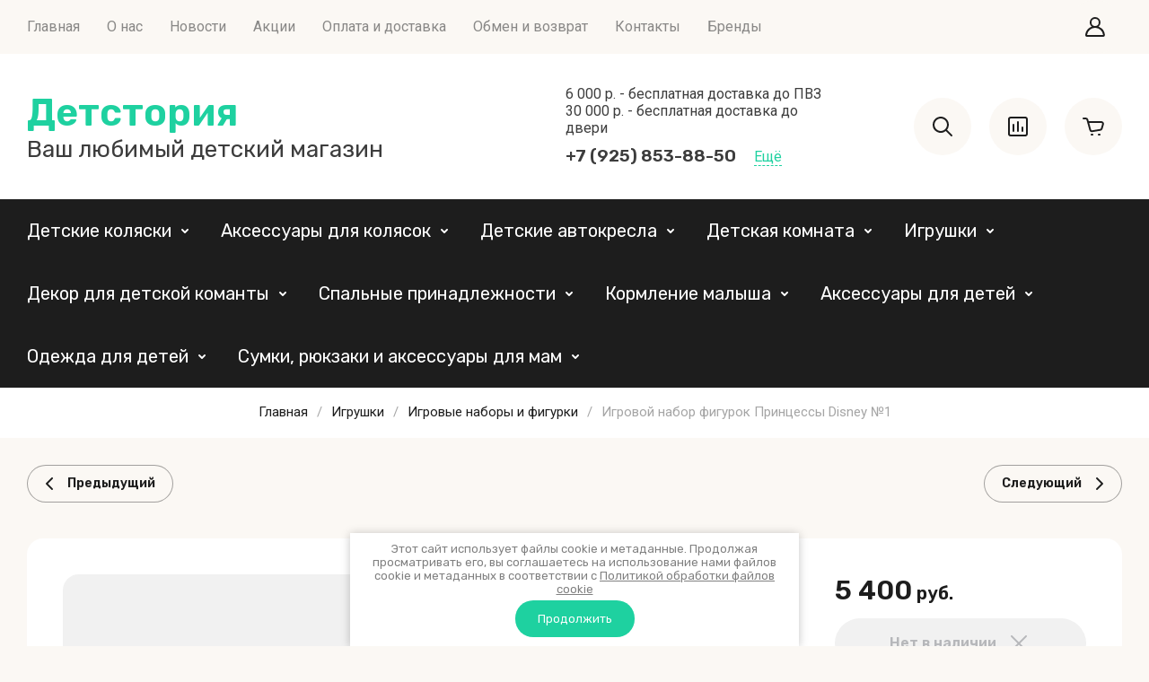

--- FILE ---
content_type: text/css
request_url: https://detstoria.ru/g/templates/shop2/2.130.2/130-26/themes/theme10/colors.css
body_size: 5462
content:
:root {
/*---------------------------------------------*/
	/*Основная палитра цветов*/
	--m1: #1D1D1D; /* Основной цвет */
	
	--m2: #1ED1A0; /* Акцентный цвет */
	
	--m3: #ffffff; /* Белый фон */
	
	--m4: #FBF8F4; /* Цвет фона сайта */
	
	--m5: #3D3D3D; /* Цвет текста*/
	
	--m6: #1D1D1D; /* Цвет заголовков и иконок */
	
	--m7: #D2D3E0;
	--m8: rgba(44, 51, 69, 0.05); /* Цвет фона полей формы */
/*---------------------------------------------*/

	--m1_1: rgba(29, 29, 29, .1);
	--m1_2: rgba(29, 29, 29, .2);
	--m1_4: rgba(29, 29, 29, .4);
	--m1_5: rgba(29, 29, 29, .5);
	--m1_6: rgba(29, 29, 29, .6);
	--m1_7: rgba(29, 29, 29, .7);
/*---------------------------------------------*/
	--m3_8: rgba(251, 248, 244, .8);
/*---------------------------------------------*/
	/*Оттенок цвета текста*/
	--m5_1: rgba(61, 61, 61, 0.1);
	--m5_3: rgba(61, 61, 61, .3);
	--m5_5: rgba(61, 61, 61, .5);
	--m5_6: rgba(61, 61, 61, .6);
	--m5_7: rgba(61, 61, 61, .7);
	--m5_8: rgba(61, 61, 61, .8);
/*---------------------------------------------*/
	/*Оттенок цвета текста заголовков*/
	--m6_1: rgba(51, 30, 35, .1);
	--m6_2: rgba(51, 30, 35, .2);
	--m6_3: rgba(51, 30, 35, .3);
	--m6_4: rgba(29, 29, 29, .4);
	--m6_5: rgba(29, 29, 29, .5);
	--m6_6: rgba(29, 29, 29, .6);
	--m6_7: rgba(29, 29, 29, .7);
/*---------------------------------------------*/
	--m7_4: rgba(210, 211, 224, .4);
/*---------------------------------------------*/
	/*Цвет фона сайта*/
    --site_bg: var(--m4);
    --remodal_bg: rgba(0, 0, 0, .5);
    --popover_bg: rgba(0, 0, 0, 1);
/*---------------------------------------------*/
	/*Tooltip*/
    --tooltipColor: #fff;
    --tooltipBg: rgba(0,0,0, .5);
/*---------------------------------------------*/
	/*Текст*/
	--txt: var(--m5);

	--txt_3: var(--m5_3);
	--txt_5: var(--m5_5);
	--txt_6: var(--m5_6);
	--txt_7: var(--m5_7);
	--txt_8: var(--m5_8);

	--txt_a: var(--m6);
	--txt_a_4: var(--m6_4);
	--txt_a_5: var(--m6_5);
	--txt_a_7: var(--m6_7);

	--txt_m1: var(--m6);
	--txt_w: var(--white);
	
	--txt_m2: #ffffff;

	/*Флаги*/
	--txt_flags: var(--white);
	--txt_spec: var(--dark);
/*---------------------------------------------*/
	/*Иконки*/
	--icn_m1: var(--m6);
	--icn_m1_1: var(--m6_1);
	--icn_m6: var(--m6);
/*---------------------------------------------*/
	/*Бордер*/
	--brd_m1: var(--m6_4);
	--brd_m1_1: var(--m6_1);
	--brd_m1_2: var(--m6_2);
	--brd_m1_4: var(--m6_4);
	--brd_m1_6: var(--m6_6);
	
	--brd_m3: var(--m3);
	
	--brd_m5_1: var(--m5_1);
	--brd_m7_4: var(--m7_4);
/*---------------------------------------------*/
	/*Тень*/
	--shd_1: 0 4px 8px rgba(0, 0, 0, 0.15);
	--shd_2: 8px 8px 45px rgba(0, 0, 0, 0.15);
	--shd_3: 7px 7px 47px rgba(0, 0, 0, 0.05);
/*---------------------------------------------*/
	/*Текст кнопок*/
	--btn1_txt: #fff;
	--btn1_txt_h: #fff;
	--btn1_txt_a: rgba(255,255,255,.7);

	--btn2_txt: var(--txt_m2);
	--btn2_txt_h: var(--txt_m2);
	--btn2_txt_a: var(--txt_m2);

	--btn3_txt: var(--m6);
	--btn3_txt_h: #fff;
	--btn3_txt_a: rgba(255,255,255,.7);

	--btn4_txt: #fff;
	--btn4_txt_h: #fff;
	--btn4_txt_a: #fff;

	--buy_btn_txt: var(--txt_m2);
	--buy_btn_txt_h: var(--txt_m2);
	--buy_btn_txt_a: var(--txt_m2);
/*---------------------------------------------*/
	/*Иконки кнопок*/
	--icon_btn1_color: var(--m6);
	--icon_btn1_color_h: #fff;
	--icon_btn1_color_a: rgba(255,255,255,.7);

	--icon_btn2_color: var(--m6);
	--icon_btn2_color_h: #fff;
	--icon_btn2_color_a: rgba(255,255,255,.7);

	--icon_btn3_color: var(--m6);
	--icon_btn3_color_h: #fff;
	--icon_btn3_color_a: rgba(255,255,255,.7);
/*---------------------------------------------*/
	/*Чекбокс*/
	--checkbox_bg: #ffffff;
/*---------------------------------------------*/
	/*Бордер-радиус*/
	--gr_wrap_radius: 14px; /*Радиус основных блоков*/
    --gr_inner_radius: 10px;
    --gr_medium_radius: 7px;
    --gr_small_radius: 5px;
    
    --gr_image_radius: 7px; /*Радиус картинки*/

    --gr_btn_radius: 9px; /*Радиус кнопки*/
    --gr_icon_btn_radius: 9px; /*Радиус кнопки с иконкой*/

    --gr_form_radius: 9px; /*Радиус полей формы*/
    --gr_checkbox_radius: 5px; /*Радиус Чекбокса*/
/*---------------------------------------------*/
	/*font-weiht*/
	--font1_100: 100;
	--font1_200: 200;
	--font1_300: 300;
	--font1_400: 400;
	--font1_500: 500;
	--font1_600: 600;
	--font1_700: 700;
	--font1_800: 800;
	--font1_900: 900;

	--font2_100: 100;
	--font2_200: 200;
	--font2_300: 300;
	--font2_400: 400;
	--font2_500: 500;
	--font2_600: 600;
	--font2_700: 700;
	--font2_800: 800;
	--font2_900: 900;
/*----------------------Системные цвета-----------------------*/
	--tableBorder: #afafaf;
	--tableThBackground: #FF604E;
	--tableThColor: #ffffff;

	--red: #FF604E;
	--red_1: rgba(255, 96, 78, .1);
	--red_15: rgba(255, 96, 78, .15);
	--red_2: rgba(255, 96, 78, .2);
	--yellow: #FFD043;
	--green: #5ABF70;
	
	--white: #ffffff;
	--dark: #2E2F38; 

	--linkColor: var(--m2);
	--linkColor_5: rgba(0, 142, 252, .5);
	
	--gr_attention: #FFD043;
    --gr_attention_4: rgba(255, 208, 67, .4);
    --on_gr_attention: #171718;

	--disabledColor: #B6B7BA;
	--noImageBgColor: #F1F1F1;
	
	--itmer_bg: var(--m4);
/*---------------------------------------------*/

	--couponIcon: url('data:image/svg+xml;charset=utf-8,<svg width="22" height="22" viewBox="0 0 22 22" fill="none" xmlns="http://www.w3.org/2000/svg"><path fill-rule="evenodd" clip-rule="evenodd" d="M0 1C0 0.447715 0.447715 0 1 0H21C21.5523 0 22 0.447715 22 1C22 1.55228 21.5523 2 21 2H20V19.382C20 20.8687 18.4354 21.8357 17.1056 21.1708L15 20.118L12.3416 21.4472C11.4971 21.8695 10.5029 21.8695 9.65836 21.4472L7 20.118L4.89443 21.1708C3.56462 21.8357 2 20.8687 2 19.382V2H1C0.447715 2 0 1.55228 0 1ZM4 2V19.382L6.10557 18.3292C6.66863 18.0477 7.33137 18.0477 7.89443 18.3292L10.5528 19.6584C10.8343 19.7991 11.1657 19.7991 11.4472 19.6584L14.1056 18.3292C14.6686 18.0477 15.3314 18.0477 15.8944 18.3292L18 19.382V2H4ZM7 6C7 5.44772 7.44772 5 8 5H14C14.5523 5 15 5.44772 15 6C15 6.55228 14.5523 7 14 7H8C7.44772 7 7 6.55228 7 6ZM7 10C7 9.44771 7.44772 9 8 9H11C11.5523 9 12 9.44771 12 10C12 10.5523 11.5523 11 11 11H8C7.44772 11 7 10.5523 7 10ZM7 14C7 13.4477 7.44772 13 8 13H14C14.5523 13 15 13.4477 15 14C15 14.5523 14.5523 15 14 15H8C7.44772 15 7 14.5523 7 14Z" fill="var(--m2)"/></svg>');

	--mProduct: url('data:image/svg+xml;charset=utf-8,<svg xmlns="http://www.w3.org/2000/svg" width="22" height="23" viewBox="0 0 22 23" fill="none"><path fill-rule="evenodd" clip-rule="evenodd" d="M17 3.22636C17 2.92664 16.6376 2.77654 16.4257 2.98847C13.9313 5.48284 11.4626 6.99995 7.74113 6.99995H3C2.44772 6.99995 2 7.44766 2 7.99995V11.9999C2 12.5522 2.44772 12.9999 3 12.9999H7.74113C7.83502 12.9999 7.92825 13.0009 8.02083 13.0028C11.5924 13.0773 13.9992 14.585 16.4257 17.0114C16.6376 17.2234 17 17.0733 17 16.7735V3.22636ZM19 6.99995V3.22636C19 1.14483 16.4833 0.102395 15.0115 1.57426C12.7439 3.84183 10.754 4.99995 7.74113 4.99995H3C1.34315 4.99995 0 6.34309 0 7.99995V11.9999C0 13.6568 1.34315 14.9999 3 14.9999H3.21922L4.66245 20.7728C4.98967 22.0817 6.16569 22.9999 7.51485 22.9999C9.42775 22.9999 10.8313 21.2022 10.3672 19.3464L9.3096 15.1175C11.4925 15.4634 13.1578 16.5719 15.0115 18.4256C16.4833 19.8975 19 18.8551 19 16.7735V12.9999C20.6569 12.9999 22 11.6568 22 9.99995C22 8.34309 20.6569 6.99995 19 6.99995ZM19 8.99995V10.9999C19.5523 10.9999 20 10.5522 20 9.99995C20 9.44766 19.5523 8.99995 19 8.99995ZM7.21862 14.9999H5.28078L6.60274 20.2878C6.70737 20.7063 7.08343 20.9999 7.51485 20.9999C8.12654 20.9999 8.57535 20.4251 8.42695 19.8316L7.21862 14.9999Z" fill="var(--m2)"/></svg>');

	--selectArrow: url('data:image/svg+xml;charset=utf-8,<svg width="14" height="8" viewBox="0 0 14 8" fill="none" xmlns="http://www.w3.org/2000/svg"><path opacity="0.2" fill-rule="evenodd" clip-rule="evenodd" d="M12.2929 0.292893C12.6834 -0.0976311 13.3166 -0.0976311 13.7071 0.292893C14.0976 0.683418 14.0976 1.31658 13.7071 1.70711L7.70711 7.70711C7.31658 8.09763 6.68342 8.09763 6.29289 7.70711L0.292893 1.70711C-0.0976311 1.31658 -0.0976311 0.683418 0.292893 0.292893C0.683418 -0.0976311 1.31658 -0.0976311 1.70711 0.292893L7 5.58579L12.2929 0.292893Z" fill="var(--icn_m6)"/></svg>');

	--selectArrowHover: url('data:image/svg+xml;charset=utf-8,<svg width="14" height="8" viewBox="0 0 14 8" fill="none" xmlns="http://www.w3.org/2000/svg"><path fill-rule="evenodd" clip-rule="evenodd" d="M12.2929 0.292893C12.6834 -0.0976311 13.3166 -0.0976311 13.7071 0.292893C14.0976 0.683418 14.0976 1.31658 13.7071 1.70711L7.70711 7.70711C7.31658 8.09763 6.68342 8.09763 6.29289 7.70711L0.292893 1.70711C-0.0976311 1.31658 -0.0976311 0.683418 0.292893 0.292893C0.683418 -0.0976311 1.31658 -0.0976311 1.70711 0.292893L7 5.58579L12.2929 0.292893Z" fill="var(--icn_m1)"/></svg>');

	--selectArrow2: url('data:image/svg+xml;charset=utf-8,<svg width="8" height="5" viewBox="0 0 8 5" fill="none" xmlns="http://www.w3.org/2000/svg"><path opacity="0.2" fill-rule="evenodd" clip-rule="evenodd" d="M3.29289 4.70711L0.292893 1.70711C-0.0976311 1.31658 -0.0976311 0.683418 0.292893 0.292893C0.683418 -0.0976311 1.31658 -0.0976311 1.70711 0.292893L4 2.58579L6.29289 0.292893C6.68342 -0.0976311 7.31658 -0.0976311 7.70711 0.292893C8.09763 0.683418 8.09763 1.31658 7.70711 1.70711L4.70711 4.70711C4.51185 4.90237 4.25592 5 4 5C3.74408 5 3.48816 4.90237 3.29289 4.70711Z" fill="var(--icn_m6)"/></svg>');

	--selectArrowHover2: url('data:image/svg+xml;charset=utf-8,<svg width="8" height="5" viewBox="0 0 8 5" fill="none" xmlns="http://www.w3.org/2000/svg"><path fill-rule="evenodd" clip-rule="evenodd" d="M3.29289 4.70711L0.292893 1.70711C-0.0976311 1.31658 -0.0976311 0.683418 0.292893 0.292893C0.683418 -0.0976311 1.31658 -0.0976311 1.70711 0.292893L4 2.58579L6.29289 0.292893C6.68342 -0.0976311 7.31658 -0.0976311 7.70711 0.292893C8.09763 0.683418 8.09763 1.31658 7.70711 1.70711L4.70711 4.70711C4.51185 4.90237 4.25592 5 4 5C3.74408 5 3.48816 4.90237 3.29289 4.70711Z" fill="var(--icn_m1)"/></svg>');

	--noImageDefault: url('data:image/svg+xml;charset=utf-8,<svg xmlns="http://www.w3.org/2000/svg" xmlns:xlink="http://www.w3.org/1999/xlink" xmlns:ev="http://www.w3.org/2001/xml-events" version="1.1" baseProfile="full" xml:space="preserve" x="0px" y="0px" width="82px" height="68px" viewBox="0 0 82 68" preserveAspectRatio="none" shape-rendering="geometricPrecision"><path fill="rgb(153, 153, 153)" d="M70.346,9.116 L11.654,9.116 C10.462,9.116 9.496,10.079 9.496,11.267 L9.496,43.805 C9.496,43.830 9.502,43.853 9.503,43.877 C9.473,44.445 9.663,45.023 10.086,45.468 C10.904,46.331 12.270,46.370 13.136,45.553 L25.846,33.566 L38.291,44.679 C38.990,45.304 40.015,45.406 40.825,44.931 L51.419,38.721 L61.787,46.929 C62.184,47.243 62.657,47.396 63.127,47.396 C63.763,47.396 64.393,47.117 64.819,46.582 C65.560,45.651 65.404,44.298 64.471,43.559 L52.943,34.433 C52.244,33.879 51.277,33.812 50.507,34.263 L39.996,40.425 L27.246,29.039 C26.409,28.292 25.139,28.309 24.324,29.079 L13.811,38.993 L13.811,13.419 L68.189,13.419 L68.189,54.579 L13.811,54.579 L13.811,51.981 C13.811,50.793 12.846,49.829 11.654,49.829 C10.462,49.829 9.496,50.793 9.496,51.981 L9.496,56.731 C9.496,57.920 10.462,58.883 11.654,58.883 L70.346,58.883 C71.538,58.883 72.504,57.920 72.504,56.731 L72.504,11.267 C72.504,10.079 71.538,9.116 70.346,9.116 ZM77.359,0.001 L4.641,0.001 C2.083,0.001 0.001,2.059 0.001,4.589 L0.001,63.409 C0.001,65.939 2.083,67.997 4.641,67.997 L77.359,67.997 C79.917,67.997 81.999,65.939 81.999,63.409 L81.999,4.589 C81.999,2.059 79.917,0.001 77.359,0.001 ZM77.683,63.409 C77.683,63.566 77.538,63.694 77.359,63.694 L4.641,63.694 C4.462,63.694 4.317,63.566 4.317,63.409 L4.317,4.589 C4.317,4.432 4.462,4.304 4.641,4.304 L77.359,4.304 C77.538,4.304 77.683,4.432 77.683,4.589 L77.683,63.409 ZM34.273,25.524 C34.273,29.152 37.234,32.104 40.872,32.104 C44.510,32.104 47.470,29.152 47.470,25.524 C47.470,21.896 44.510,18.944 40.872,18.944 C37.234,18.944 34.273,21.896 34.273,25.524 ZM43.155,25.524 C43.155,26.779 42.131,27.800 40.872,27.800 C39.613,27.800 38.589,26.779 38.589,25.524 C38.589,24.268 39.613,23.247 40.872,23.247 C42.131,23.247 43.155,24.268 43.155,25.524 Z"/></svg>') 50% no-repeat var(--noImageBgColor);

	--compareAdded: url('data:image/svg+xml;charset=utf-8,<svg width="13" height="9" viewBox="0 0 13 9" fill="none" xmlns="http://www.w3.org/2000/svg"><path fill-rule="evenodd" clip-rule="evenodd" d="M4.29289 8.70711L0.292893 4.70711C-0.0976311 4.31658 -0.0976311 3.68342 0.292893 3.29289C0.683418 2.90237 1.31658 2.90237 1.70711 3.29289L5 6.58579L11.2929 0.292893C11.6834 -0.0976311 12.3166 -0.0976311 12.7071 0.292893C13.0976 0.683417 13.0976 1.31658 12.7071 1.70711L5.70711 8.70711C5.51185 8.90237 5.25592 9 5 9C4.74408 9 4.48816 8.90237 4.29289 8.70711Z" fill="var(--checkbox_bg)"/></svg>');

	--checkbox: url('data:image/svg+xml;charset=utf-8,<svg width="13" height="9" viewBox="0 0 13 9" fill="none" xmlns="http://www.w3.org/2000/svg"><path fill-rule="evenodd" clip-rule="evenodd" d="M4.29289 8.70711L0.292893 4.70711C-0.0976311 4.31658 -0.0976311 3.68342 0.292893 3.29289C0.683418 2.90237 1.31658 2.90237 1.70711 3.29289L5 6.58579L11.2929 0.292893C11.6834 -0.0976311 12.3166 -0.0976311 12.7071 0.292893C13.0976 0.683417 13.0976 1.31658 12.7071 1.70711L5.70711 8.70711C5.51185 8.90237 5.25592 9 5 9C4.74408 9 4.48816 8.90237 4.29289 8.70711Z" fill="var(--checkbox_bg)"/></svg>');

	--warningIcon: url('data:image/svg+xml;charset=utf-8,<svg width="40" height="40" viewBox="0 0 40 40" fill="none" xmlns="http://www.w3.org/2000/svg"><path d="M0 20C0 8.95431 8.95431 0 20 0V0C31.0457 0 40 8.95431 40 20V20C40 31.0457 31.0457 40 20 40V40C8.95431 40 0 31.0457 0 20V20Z" fill="var(--red)"/><path fill-rule="evenodd" clip-rule="evenodd" d="M20.0005 12C19.2951 12 18.7353 12.5941 18.7773 13.2983L19.3162 22.3514C19.3379 22.7157 19.6396 23 20.0046 23C20.3697 23 20.6715 22.7153 20.6929 22.3508L21.2239 13.2972C21.2652 12.5934 20.7055 12 20.0005 12ZM21.3 26.7C21.3 27.418 20.7179 28 20 28C19.282 28 18.7 27.418 18.7 26.7C18.7 25.982 19.282 25.4 20 25.4C20.7179 25.4 21.3 25.982 21.3 26.7Z" fill="white"/></svg>');

	--smallStarsDefault: url('data:image/svg+xml;charset=utf-8,<svg width="60" height="10" viewBox="0 0 60 10" fill="none" xmlns="http://www.w3.org/2000/svg"><path fill-rule="evenodd" clip-rule="evenodd" d="M6 8.11861L2.90983 9.5L3.27016 6.13746L1 3.62868L4.31287 2.93191L6 0L7.68713 2.93191L11 3.62868L8.72984 6.13746L9.09017 9.5L6 8.11861Z" fill="var(--disabledColor)" fill-opacity="0.4"/><path fill-rule="evenodd" clip-rule="evenodd" d="M18 8.11861L14.9098 9.5L15.2702 6.13746L13 3.62868L16.3129 2.93191L18 0L19.6871 2.93191L23 3.62868L20.7298 6.13746L21.0902 9.5L18 8.11861Z" fill="var(--disabledColor)" fill-opacity="0.4"/><path fill-rule="evenodd" clip-rule="evenodd" d="M30 8.11861L26.9098 9.5L27.2702 6.13746L25 3.62868L28.3129 2.93191L30 0L31.6871 2.93191L35 3.62868L32.7298 6.13746L33.0902 9.5L30 8.11861Z" fill="var(--disabledColor)" fill-opacity="0.4"/><path fill-rule="evenodd" clip-rule="evenodd" d="M42 8.11861L38.9098 9.5L39.2702 6.13746L37 3.62868L40.3129 2.93191L42 0L43.6871 2.93191L47 3.62868L44.7298 6.13746L45.0902 9.5L42 8.11861Z" fill="var(--disabledColor)" fill-opacity="0.4"/><path fill-rule="evenodd" clip-rule="evenodd" d="M54 8.11861L50.9098 9.5L51.2702 6.13746L49 3.62868L52.3129 2.93191L54 0L55.6871 2.93191L59 3.62868L56.7298 6.13746L57.0902 9.5L54 8.11861Z" fill="var(--disabledColor)" fill-opacity="0.4"/></svg>');

	--smallStarsActive: url('data:image/svg+xml;charset=utf-8,<svg width="60" height="10" viewBox="0 0 60 10" fill="none" xmlns="http://www.w3.org/2000/svg"><path fill-rule="evenodd" clip-rule="evenodd" d="M6 8.11861L2.90983 9.5L3.27016 6.13746L1 3.62868L4.31287 2.93191L6 0L7.68713 2.93191L11 3.62868L8.72984 6.13746L9.09017 9.5L6 8.11861Z" fill="var(--yellow)" fill-opacity="0.4"/><path fill-rule="evenodd" clip-rule="evenodd" d="M18 8.11861L14.9098 9.5L15.2702 6.13746L13 3.62868L16.3129 2.93191L18 0L19.6871 2.93191L23 3.62868L20.7298 6.13746L21.0902 9.5L18 8.11861Z" fill="var(--yellow)" fill-opacity="0.4"/><path fill-rule="evenodd" clip-rule="evenodd" d="M30 8.11861L26.9098 9.5L27.2702 6.13746L25 3.62868L28.3129 2.93191L30 0L31.6871 2.93191L35 3.62868L32.7298 6.13746L33.0902 9.5L30 8.11861Z" fill="var(--yellow)" fill-opacity="0.4"/><path fill-rule="evenodd" clip-rule="evenodd" d="M42 8.11861L38.9098 9.5L39.2702 6.13746L37 3.62868L40.3129 2.93191L42 0L43.6871 2.93191L47 3.62868L44.7298 6.13746L45.0902 9.5L42 8.11861Z" fill="var(--yellow)" fill-opacity="0.4"/><path fill-rule="evenodd" clip-rule="evenodd" d="M54 8.11861L50.9098 9.5L51.2702 6.13746L49 3.62868L52.3129 2.93191L54 0L55.6871 2.93191L59 3.62868L56.7298 6.13746L57.0902 9.5L54 8.11861Z" fill="var(--yellow)" fill-opacity="0.4"/></svg>');

	--bigStarsDefault: url('data:image/svg+xml;charset=utf-8,<svg width="20" height="19" viewBox="0 0 20 19" fill="none" xmlns="http://www.w3.org/2000/svg"><path fill-rule="evenodd" clip-rule="evenodd" d="M10 16.2372L3.81966 19L4.54032 12.2749L0 7.25735L6.62573 5.86382L10 0L13.3743 5.86382L20 7.25735L15.4597 12.2749L16.1803 19L10 16.2372Z" fill-opacity="0.4" fill="var(--disabledColor)"/></svg>');

	--bigStarsActive: url('data:image/svg+xml;charset=utf-8,<svg width="20" height="19" viewBox="0 0 20 19" fill="none" xmlns="http://www.w3.org/2000/svg"><path fill-rule="evenodd" clip-rule="evenodd" d="M10 16.2372L3.81966 19L4.54032 12.2749L0 7.25735L6.62573 5.86382L10 0L13.3743 5.86382L20 7.25735L15.4597 12.2749L16.1803 19L10 16.2372Z" fill="var(--yellow)"/></svg>');
	
	--shopQuestion: url('data:image/svg+xml;charset=utf-8,<svg width="20" height="20" viewBox="0 0 20 20" fill="none" xmlns="http://www.w3.org/2000/svg"><rect x="0.5" y="0.5" width="19" height="19" rx="9.5" stroke="var(--txt_7)" stroke-opacity="0.2"/><path fill-rule="evenodd" clip-rule="evenodd" d="M10.0012 6.52793L10.0587 6.52793C10.856 6.52793 11.5022 7.17422 11.5022 7.97146C11.5022 8.51823 11.1933 9.01807 10.7043 9.26259L10.3885 9.4205C9.59945 9.815 9.10106 10.6214 9.10106 11.5035V11.8308C9.10106 12.2174 9.41446 12.5308 9.80106 12.5308C10.1877 12.5308 10.5011 12.2174 10.5011 11.8308V11.5035C10.5011 11.1517 10.6998 10.83 11.0146 10.6727L11.3304 10.5148C12.2937 10.0331 12.9022 9.04851 12.9022 7.97146C12.9022 6.40101 11.6291 5.12792 10.0587 5.12793L10.0012 5.12793C8.39894 5.12794 7.1001 6.42679 7.1001 8.029V8.08736C7.1001 8.47396 7.4135 8.78736 7.8001 8.78736C8.1867 8.78736 8.5001 8.47396 8.5001 8.08736V8.029C8.5001 7.19999 9.17215 6.52793 10.0012 6.52793ZM10.7001 14.4001C10.7001 14.8972 10.2972 15.3001 9.80011 15.3001C9.30306 15.3001 8.90011 14.8972 8.90011 14.4001C8.90011 13.9031 9.30306 13.5001 9.80011 13.5001C10.2972 13.5001 10.7001 13.9031 10.7001 14.4001Z" fill="var(--txt_7)"/></svg>');
}

--- FILE ---
content_type: text/css
request_url: https://detstoria.ru/g/templates/shop2/2.130.2/130-26/css/global_styles.css
body_size: 1521
content:
@media (max-width: 767px) {
    #shop2-cart .shop2-cart-table .cart-product__right .cart-details{
        padding-right: 40px;
    }
}

.order-info-block {
	background: var(--m8);
}

.product-list.thumbs.main_blocks_list .product-item {
	width: auto !important;
}

#shop2-cart .shop2-cart-table .cart-amount .cart-product-amount .amount-min {
	color: var(--m6_7);
}

.tpl-field.type-checkbox ul li input[type="checkbox"], 
.gr-field-style.type-checkbox ul li input[type="checkbox"],
#orderForm.type-checkbox ul li input[type="checkbox"], 
.option-item:not(.deligate-option).type-checkbox ul li input[type="checkbox"], 
.form-item.type-checkbox ul li input[type="checkbox"] {
	visibility: visible;
}

@media all and (max-width: 767px) {
	.company__name {
	    line-height: 1.1;
	}
	
	.gr-cart-popup-btn .gr-cart-total-amount {
		right: auto;
	}
}

@media all and (min-width: 1261px) {
	#shop2-cart .shop2-cart-table .cart-sum,
	#shop2-cart .shop2-cart-table .cart-price__current {
		font-size: 16px;
	}
	
	#shop2-cart .shop2-cart-table .cart-sum span,
	#shop2-cart .shop2-cart-table .cart-price__current span {
		font-size: 14px;
	}
	
	#shop2-cart .shop2-cart-table .cart-delete {
		right: 13px;
	}
}

@media all and (max-width: 480px) {
	#shop2-cart .shop2-cart-table .cart-sum,
	#shop2-cart .shop2-cart-table .cart-price__current {
		font-size: 16px;
	}
	
	#shop2-cart .shop2-cart-table .cart-sum span,
	#shop2-cart .shop2-cart-table .cart-price__current span {
		font-size: 14px;
	}
}

.news-banner__more ins {
	color: var(--white);
}
.news-banner__more .gr-svg-icon {
	fill: var(--white);
}

.site-content.site-content--margin {
	margin: 30px 0 0;

    @media all and (max-width: 767px) {
        margin: 0;
    }
}


/* gr_inner_folders_v2 */
.shop-inner-folders {
	width: 100%;
}
.shop-inner-folders__header {
	 margin: 0;
	 padding: 0 0 15px;
}
 .shop-inner-folders__list {
	 margin: 0 0 20px -5px;
	 padding: 0;
	 display: flex;
	 flex-wrap: wrap;
	 list-style: none;
}
 @media all and (max-width: 767px) {
	 .shop-inner-folders__list {
		 margin: 0 -10px 10px;
		 flex-wrap: nowrap;
		 white-space: nowrap;
		 overflow: auto;
		 overflow-y: hidden;
	}
}
 .shop-inner-folders__list.show_list_items li:not(.gr_folders_li_js) {
	 display: inline-block;
}
 .shop-inner-folders li {
	 vertical-align: top;
	 display: inline-block;
	 margin: 0 5px 10px;
}
 @media all and (max-width: 767px) {
	 .shop-inner-folders li {
		 margin: 0 5px 10px 0;
	}
}
 @media all and (max-width: 767px) {
	 .shop-inner-folders li:first-child {
		 padding-left: 10px;
	}
}
 @media all and (max-width: 767px) {
	 .shop-inner-folders li:nth-last-child(2) {
		 padding-right: 5px;
	}
}
 .shop-inner-folders li:nth-child(n+11) {
	 display: none;
}
 @media all and (max-width: 767px) {
	 .shop-inner-folders li:nth-child(n+11) {
		 display: inline-block;
	}
}
 .shop-inner-folders li.gr_folders_li_js {
	 display: none;
}
 .shop-inner-folders li.gr_folders_li_js.active {
	 display: inline-block;
}
 @media all and (max-width: 767px) {
	 .shop-inner-folders li.gr_folders_li_js.active {
		 display: none;
	}
}
 @media all and (max-width: 767px) {
	 .shop-inner-folders li.gr_folders_li_js {
		 display: none;
	}
}
.shop-inner-folders li:not(.shop-inner-folders__more) a {
    color: var(--txt_a);
    background: var(--m3);
}
.shop-inner-folders li a {
    display: inline-flex;
    align-items: center;
    justify-content: center;
    text-decoration: none;
    border-radius: var(--gr_btn_radius);
    font-family: var(--font1);
    font-weight: var(--font1_500);
    box-shadow: none;
}
 /* gr_inner_folders_v2 */
 
/* gr_product_quick_view_new */
.gr_quick_view_card_new .product-quick-view .quick-card-page {
	all: initial;
}
.gr_quick_view_card_new .remodal.product-quick-view {
	width: 100%;
	max-width: 980px;
	padding: 50px 40px;
	margin: 20px;
}
.gr_quick_view_card_new .product-quick-view .popover-body {
	all: initial;
}
.gr_quick_view_card_new .quick-card-page {
	all: initial;
}
/* gr_product_quick_view_new */

/* gr_product_preview_popup_new */
.gr_product_preview_popup_new .product-quick-view2 {
	all: initial;
}
.gr_product_preview_popup_new .card-preview-remodal {
	max-width: 800px;
	padding: 0;
}
.gr_product_preview_popup_new .card-product-preview {
	width: 100%;
	padding-top: 50px;
}

@media (max-width: 1023px) {
	.gr_product_preview_popup_new .card-preview-remodal {
		width: 700px;
		padding-top: 40px;
	}
}
@media (max-width: 767px) {
	.gr_product_preview_popup_new .card-preview-remodal {
		width: 440px;
		padding-top: 25px;
	}
	.gr_product_preview_popup_new .product-quick-view2 {
		all: initial;
	}	
}
@media (max-width: 639px) {
	.gr_product_preview_popup_new .card-preview-remodal {
		width: 100%;
	}
}
/* gr_product_preview_popup_new */





/* Ajax filter */
.site.gr_ajax_filter .gr-ajax-filter-products.loading .preloader-block:before {
  background: var(--site_bg);
}
.site.gr_ajax_filter .gr-ajax-filter-products.loading .preloader-block:after {
  border: 5px solid var(--m1);
  border-top: 5px solid var(--m1_6);
}
.site.gr_ajax_filter .filter-block .shop2-filter__item.type-switcher .gr-switcher-label:hover .gr-switcher-icon {
  box-shadow: inset 0 0 0 2px var(--m1);
}
.site.gr_ajax_filter .filter-block .shop2-filter__item.type-switcher .gr-switcher-label.active .gr-switcher-icon {
  background: var(--m1);
}
.site.gr_ajax_filter .filter-block .shop2-filter__item.type-switcher .gr-switcher-label.active .gr-switcher-icon:before {
  background: var(--m3);
}
.site.gr_ajax_filter .filter-block .shop2-filter__item.type-switcher .gr-switcher-icon {
  background: var(--m8);
  box-shadow: inset 0 0 0 1px var(--brd_m7_4);
}
.site.gr_ajax_filter .filter-block .shop2-filter__item.type-switcher .gr-switcher-icon:before {
  background: var(--m3);
}
.site.gr_ajax_filter .filter-block .shop2-filter__item.type-switcher .gr-switcher-title {
  color: var(--m5);
}
/* Ajax filter */

--- FILE ---
content_type: text/javascript
request_url: https://counter.megagroup.ru/1e4be314f63c3835ba9a0bffa831f205.js?r=&s=1280*720*24&u=https%3A%2F%2Fdetstoria.ru%2Fmagazin%2Figrushki%2Figrovoy-nabor-figurok-printsessy-disney-1&t=%D0%98%D0%B3%D1%80%D0%BE%D0%B2%D0%BE%D0%B9%20%D0%BD%D0%B0%D0%B1%D0%BE%D1%80%20%D1%84%D0%B8%D0%B3%D1%83%D1%80%D0%BE%D0%BA%20%D0%9F%D1%80%D0%B8%D0%BD%D1%86%D0%B5%D1%81%D1%81%D1%8B%20Disney%20%E2%84%961&fv=0,0&en=1&rld=0&fr=0&callback=_sntnl1769176552147&1769176552147
body_size: 85
content:
//:1
_sntnl1769176552147({date:"Fri, 23 Jan 2026 13:55:52 GMT", res:"1"})